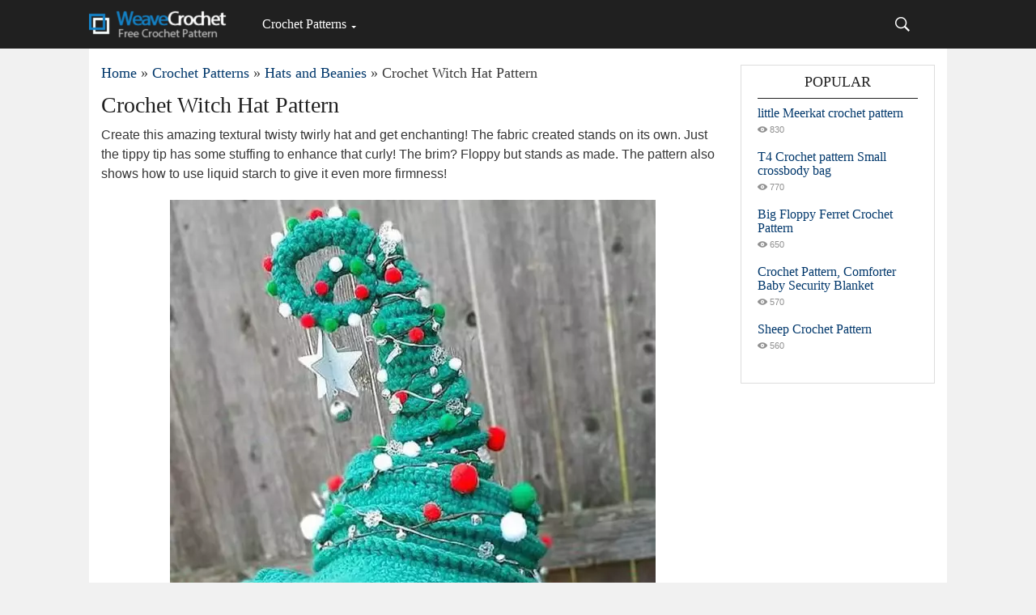

--- FILE ---
content_type: text/html; charset=utf-8
request_url: https://weavecrochet.com/11536-crochet-witch-hat-pattern.html
body_size: 3852
content:
<!doctype html>
<html lang="en-US">
<head>
<title>Crochet Witch Hat Pattern » Weave Crochet</title>
<meta charset="utf-8">
<meta name="description" content="Create this amazing textural twisty twirly hat and get enchanting! The fabric created stands on its own. Just the tippy tip has some stuffing to enhance that curly! The brim? Floppy but stands as made. The pattern also shows how to use liquid starch to give it even more firmness! Get the Pattern by">
<meta name="keywords" content="stands, Create, amazing, textural, twisty, twirly, enchanting, fabric, created, tippy, stuffing, enhance, curly, Floppy, pattern, shows, liquid, starch, firmness, Pattern">
<meta name="news_keywords" content="Witch, Hat">
<link rel="canonical" href="https://weavecrochet.com/11536-crochet-witch-hat-pattern.html">
<link rel="alternate" type="application/rss+xml" title="Weave Crochet RSS" href="https://weavecrochet.com/rss.xml">
<link rel="preconnect" href="https://weavecrochet.com/" fetchpriority="high">
<meta property="twitter:title" content="Crochet Witch Hat Pattern » Weave Crochet">
<meta property="twitter:url" content="https://weavecrochet.com/11536-crochet-witch-hat-pattern.html">
<meta property="twitter:card" content="summary_large_image">
<meta property="twitter:image" content="https://weavecrochet.com/uploads/posts/2023-03/crochet-witch-hat-pattern.webp">
<meta property="twitter:description" content="Create this amazing textural twisty twirly hat and get enchanting! The fabric created stands on its own. Just the tippy tip has some stuffing to enhance that curly! The brim? Floppy but stands as made. The pattern also shows how to use liquid starch to give it even more firmness! Get the Pattern by">
<meta property="og:type" content="article">
<meta property="og:site_name" content="Weave Crochet">
<meta property="og:title" content="Crochet Witch Hat Pattern » Weave Crochet">
<meta property="og:url" content="https://weavecrochet.com/11536-crochet-witch-hat-pattern.html">
<meta property="og:image" content="https://weavecrochet.com/uploads/posts/2023-03/crochet-witch-hat-pattern.webp">
<meta property="og:description" content="Create this amazing textural twisty twirly hat and get enchanting! The fabric created stands on its own. Just the tippy tip has some stuffing to enhance that curly! The brim? Floppy but stands as made. The pattern also shows how to use liquid starch to give it even more firmness! Get the Pattern by">
<meta name="viewport" content="width=device-width, initial-scale=1.0">
<link rel="preload" href="/templates/crochet/css/style.css" as="style">
<link rel="preload" href="/templates/crochet/css/adaptive.css" as="style">
<script data-ad-client="ca-pub-4781161864000351" async src="https://pagead2.googlesyndication.com/pagead/js/adsbygoogle.js"></script>
<link href="/templates/crochet/css/style.css" rel="stylesheet" type="text/css">
<link href="/templates/crochet/css/adaptive.css" rel="stylesheet" type="text/css">
<meta name="mobile-web-app-capable" content="yes">
<meta name="mobile-web-app-status-bar-style" content="default">
<link rel="shortcut icon" href="/favicon.ico" type="image/x-icon">
<link rel="apple-touch-icon" href="/templates/crochet/images/apple-touch-icon.png">
<link rel="apple-touch-icon" sizes="72x72" href="/templates/crochet/images/apple-touch-icon-72x72.png">
<link rel="apple-touch-icon" sizes="114x114" href="/templates/crochet/images/apple-touch-icon-114x114.png">
<style>img {display:block;margin-left:auto;margin-right:auto;}</style>

</head>
<body>
<header class="header">
    <div class="wrap">
        <h1 class="logo">
            <a href="/"><img src="/templates/crochet/images/logo.png" height="40" width="180" alt="Free Crochet Patterns"></a>
        </h1>
        <nav class="nav">
            <button class="nav_btn" aria-label="Main menu for Weave Crochet"></button>
        <ul class="main_nav">
            <li class="drop"><a href="/crochet/" class="dropi">Crochet Patterns</a>
                <ul>
                    <li><a href="/crochet/amigurumi/">Amigurumi and Toys</a></li>
                    <li><a href="/crochet/afghans-and-blankets/">Afghans and Blankets</a></li>
                    <li><a href="/crochet/appliques-and-decors/">Appliques and Decors</a></li>
                    <li><a href="/crochet/for-home/">For Home</a></li>
                    <li><a href="/crochet/hats/">Hats and Beanies</a></li>
                    <li><a href="/crochet/squares-and-blocks/">Squares and Blocks</a></li>
                    <li><a href="/crochet/sweaters-and-cardigans/">Sweaters and Cardigans</a></li>
                    <li><a href="/crochet/shawls-and-wraps/">Shawls and Wraps</a></li>
                    <li><a href="/crochet/kids/">Kids and Babies</a></li>
                    <li><a href="/crochet/crochet-bags/">Crochet Bags</a></li>
                    <li><a href="/crochet/tops-and-dresses/">Tops and Dresses</a></li>
                    <li><a href="/crochet/patterns-for-pets/">Patterns for Pets</a></li>
                    <li><a href="/crochet/gloves-and-mittens/">Gloves and Mittens</a></li>
                    <li><a href="/crochet/knitting/">Knitting Patterns</a></li>
                    <li><a href="/stitching-patterns/">Stitching Patterns</a></li>
                </ul>
            </li>
        </ul>
        </nav>
        <div class="header-controls">
            <div class="searchblock">
                <form method="post">
                    <input type="hidden" name="do" value="search">
                    <input type="hidden" name="subaction" value="search">
                    <input id="story" name="story" type="text" aria-label="Search" onfocus='if (this.value == "Search") { this.value=""; }' onblur='if (this.value == "") { this.value="Search"; }' class="searchform">
                    <input class="searchbt" title="To find" type="button" value=" ">
                </form>
            </div>
        </div>
    </div>
</header>
    <main class="wrap content cf">
        <div class="left">
            <div class="sort"><a href="https://weavecrochet.com/">Home</a> » <a href="https://weavecrochet.com/crochet/">Crochet Patterns</a> » <a href="https://weavecrochet.com/crochet/hats/">Hats and Beanies</a> » Crochet Witch Hat Pattern</div> 

            
            <div class="full-story">
    <h1 class="post_title">
        <span id="news-title">Crochet Witch Hat Pattern</span>
    </h1>
    <div class="post_content cf" fetchpriority="high">
        <p>Create this amazing textural twisty twirly hat and get enchanting! The fabric created stands on its own. Just the tippy tip has some stuffing to enhance that curly! The brim? Floppy but stands as made. The pattern also shows how to use liquid starch to give it even more firmness!</p>
<p><img src="/uploads/posts/2023-03/crochet-witch-hat-pattern.webp" alt="Crochet Witch Hat Pattern" width="600" height="752"></p>
<p><a href="https://www.etsy.com/listing/633995594/crochet-witch-hat-pattern-twisted-fairy" target="_blank" rel="noopener external noreferrer">Get the Pattern by Crochet Verse here</a></p>
    
    <aside class="full_post_meta">
        <span class="sort">Tags: <a href="https://weavecrochet.com/tags/witch/">Witch</a>, <a href="https://weavecrochet.com/tags/hat/">Hat</a></span>
    </aside>
    
        <div class="hblock cf related_news_block">
        <P>Pattern You May Like:</p>
    </div>
        <div class="shortstory3 cf">
    <h2 class="post_title"><a href="https://weavecrochet.com/11533-crochet-bramble-witch-hat-pattern.html" title="Crochet Bramble Witch Hat Pattern">Crochet Bramble Witch Hat Pattern</a></h2>
    <p>Get in touch with your inner witch and whip up a magical Bramble Witch Hat. This pattern includes the Bramble Witch hat and optional accessories, as well as the Christmas variant. This is such a versatile hat base that you could adapt it to fit just about any occasion. What kind of witch will you be?</p>
<p><img src="/uploads/posts/2023-03/crochet-bramble-witch-hat-pattern.webp" alt="Crochet Bramble Witch Hat Pattern" width="600" height="824"></p>
        <div class="read_bt"><a href="https://weavecrochet.com/11533-crochet-bramble-witch-hat-pattern.html" title="Crochet Bramble Witch Hat Pattern">Quick View</a></div>
</div><div class="shortstory3 cf">
    <h2 class="post_title"><a href="https://weavecrochet.com/11530-free-crochet-witch-hat-pattern.html" title="Free Crochet Witch Hat Pattern">Free Crochet Witch Hat Pattern</a></h2>
    <p>Dressing up Amigurumi, Dolls, and Stuffed Animals can be fun. As Halloween is just around the corner, simply add a Witch Hat on your favorite stuffed animal to turn on their spooky look.</p>
<p>This Crochet Witch Hat pattern is a pretty quick crochet project to whip up. Not only quick, but it also uses just a small amount of your leftover yarn.</p>
<p><img src="/uploads/posts/2023-03/free-crochet-witch-hat-pattern.webp" alt="Free Crochet Witch Hat Pattern" width="600" height="600"></p>
        <div class="read_bt"><a href="https://weavecrochet.com/11530-free-crochet-witch-hat-pattern.html" title="Free Crochet Witch Hat Pattern">Quick View</a></div>
</div><div class="shortstory3 cf">
    <h2 class="post_title"><a href="https://weavecrochet.com/11538-that-witch-hat-crochet-pattern.html" title="That Witch Hat Crochet Pattern">That Witch Hat Crochet Pattern</a></h2>
    <p>That Witch is a crochet witch hat pattern written in four sizes so the whole family can join in the fun! Want a wizard hat? Just finish your hat off after the band. Changes colors or don't as you wish.</p>
<p><img src="/uploads/posts/2023-03/that-witch-hat-crochet-pattern.webp" alt="That Witch Hat Crochet Pattern" width="600" height="666"></p>
        <div class="read_bt"><a href="https://weavecrochet.com/11538-that-witch-hat-crochet-pattern.html" title="That Witch Hat Crochet Pattern">Quick View</a></div>
</div><div class="shortstory3 cf">
    <h2 class="post_title"><a href="https://weavecrochet.com/11532-summer-straw-witch-hat-crochet-pattern.html" title="Summer Straw Witch Hat Crochet Pattern">Summer Straw Witch Hat Crochet Pattern</a></h2>
    <p>Who says witch hats are only for Halloween? Make your own summery witch straw hat with this crochet pattern!</p>
<p><img src="/uploads/posts/2023-03/summer-straw-witch-hat-crochet-pattern.webp" alt="Summer Straw Witch Hat Crochet Pattern" width="600" height="632"></p>
        <div class="read_bt"><a href="https://weavecrochet.com/11532-summer-straw-witch-hat-crochet-pattern.html" title="Summer Straw Witch Hat Crochet Pattern">Quick View</a></div>
</div><div class="shortstory3 cf">
    <h2 class="post_title"><a href="https://weavecrochet.com/11539-sunflower-witch-hat-crochet-pattern.html" title="Sunflower Witch Hat Crochet Pattern">Sunflower Witch Hat Crochet Pattern</a></h2>
    <p>The fall season has some pretty recognizable motifs - and two of them are sunflowers and witches! Sunflowers are classic happy flowers that are all in bloom around late summer and fall, and witches are an unmistakable trademark of the Halloween season! So why not combine the two?</p>
<p>Crochet your very own lovely witch hat adorned with a field of sunflowers - not to mention lots of other fun embellishments like netting and flowers, if you please!</p>
<p>This easy pattern will have you creating a DIY Halloween costume for the ages in no time! And it includes Kids and Toddlers sizes, too!</p>
<p><img src="/uploads/posts/2023-03/sunflower-witch-hat-crochet-pattern.webp" alt="Sunflower Witch Hat Crochet Pattern" width="600" height="814"></p>
        <div class="read_bt"><a href="https://weavecrochet.com/11539-sunflower-witch-hat-crochet-pattern.html" title="Sunflower Witch Hat Crochet Pattern">Quick View</a></div>
</div>
</div></div>
        </div>
        <aside class="right">
            <div class="side_block">
	<div class="side_header">Popular</div>
	<div class="top_comments">
	<div class="top_comments_header">
		<a href="https://weavecrochet.com/17378-little-meerkat-crochet-pattern.html">little Meerkat crochet pattern
		</a></div>
		<div class="short_post_meta">
        <span class="short_views">830</span>
    </div>
</div><div class="top_comments">
	<div class="top_comments_header">
		<a href="https://weavecrochet.com/17475-t4-crochet-pattern-small-crossbody-bag.html">T4 Crochet pattern Small crossbody bag
		</a></div>
		<div class="short_post_meta">
        <span class="short_views">770</span>
    </div>
</div><div class="top_comments">
	<div class="top_comments_header">
		<a href="https://weavecrochet.com/17350-big-floppy-ferret-crochet-pattern.html">Big Floppy Ferret Crochet Pattern
		</a></div>
		<div class="short_post_meta">
        <span class="short_views">650</span>
    </div>
</div><div class="top_comments">
	<div class="top_comments_header">
		<a href="https://weavecrochet.com/17596-crochet-pattern-comforter-baby-security-blanket.html">Crochet Pattern, Comforter Baby Security Blanket
		</a></div>
		<div class="short_post_meta">
        <span class="short_views">570</span>
    </div>
</div><div class="top_comments">
	<div class="top_comments_header">
		<a href="https://weavecrochet.com/17417-sheep-crochet-pattern.html">Sheep Crochet Pattern
		</a></div>
		<div class="short_post_meta">
        <span class="short_views">560</span>
    </div>
</div> 
</div>
        </aside>
        </main>
    <footer class="footer wrap cf">
        <div class="right">
            <ul class="social_menu">
	<li><a data-pin-do="buttonFollow" href="https://www.pinterest.com/weavecrochet/">Pinterest</a></li>
</ul>

        </div>
    </footer>

<script src="/engine/classes/js/jquery3.js?v=4bnpm"></script>
<script src="/engine/classes/js/jqueryui3.js?v=4bnpm" defer></script>
<script src="/engine/classes/js/libs.js?v=4bnpm" defer></script>
<script src="/engine/classes/js/dle_js.js?v=4bnpm" defer></script>
<script type="application/ld+json">{"@context":"https://schema.org","@graph":[{"@type":"BreadcrumbList","@context":"https://schema.org/","itemListElement":[{"@type":"ListItem","position":1,"item":{"@id":"https://weavecrochet.com/","name":"Home"}},{"@type":"ListItem","position":2,"item":{"@id":"https://weavecrochet.com/crochet/","name":"Crochet Patterns"}},{"@type":"ListItem","position":3,"item":{"@id":"https://weavecrochet.com/crochet/hats/","name":"Hats and Beanies"}},{"@type":"ListItem","position":4,"item":{"@id":"https://weavecrochet.com/11536-crochet-witch-hat-pattern.html","name":"Crochet Witch Hat Pattern"}}]}]}</script>
<!-- Google tag (gtag.js) -->
<script async src="https://www.googletagmanager.com/gtag/js?id=G-6SLHCEKQWH"></script>
<script>
  window.dataLayer = window.dataLayer || [];
  function gtag(){dataLayer.push(arguments);}
  gtag('js', new Date());

  gtag('config', 'G-6SLHCEKQWH');
</script>
<script>
<!--
var dle_root       = '/';
var dle_admin      = '';
var dle_login_hash = 'd43d6ae6c17af1f6aa165bd949e30ec1db1707e9';
var allow_dle_delete_news   = false;

jQuery(function($){
					setTimeout(function() {
						$.get(dle_root + "engine/ajax/controller.php?mod=adminfunction", { 'id': '11536', action: 'newsread', user_hash: dle_login_hash });
					}, 3000);
});
//-->
</script>
</body>
</html>

--- FILE ---
content_type: text/html; charset=utf-8
request_url: https://www.google.com/recaptcha/api2/aframe
body_size: 270
content:
<!DOCTYPE HTML><html><head><meta http-equiv="content-type" content="text/html; charset=UTF-8"></head><body><script nonce="ED1zM2ZGDgP8z_yvOc42iQ">/** Anti-fraud and anti-abuse applications only. See google.com/recaptcha */ try{var clients={'sodar':'https://pagead2.googlesyndication.com/pagead/sodar?'};window.addEventListener("message",function(a){try{if(a.source===window.parent){var b=JSON.parse(a.data);var c=clients[b['id']];if(c){var d=document.createElement('img');d.src=c+b['params']+'&rc='+(localStorage.getItem("rc::a")?sessionStorage.getItem("rc::b"):"");window.document.body.appendChild(d);sessionStorage.setItem("rc::e",parseInt(sessionStorage.getItem("rc::e")||0)+1);localStorage.setItem("rc::h",'1769320716743');}}}catch(b){}});window.parent.postMessage("_grecaptcha_ready", "*");}catch(b){}</script></body></html>

--- FILE ---
content_type: text/css
request_url: https://weavecrochet.com/templates/crochet/css/style.css
body_size: 5830
content:
.searchform, .pop_views, .pop_comments, .short_author:before, a.userbutton, .top_comments_count a, .social_menu li a:before, .developer, .short_views, 
.service_buttons i, .login-btn, .not_save_label span, .profile_cell.location:before, .profile_cell.icq:before, .attachment:before, #totop, .nav_btn{
    background:url(../images/sprite.png) 0 0 no-repeat;
}

* {
    margin-top:0;
    margin-bottom:0;
    margin-right:0;
    margin-left:0;
    padding:0;
}
*, *:before, *:after {
  -moz-box-sizing: border-box;
  -webkit-box-sizing: border-box;
  box-sizing: border-box;
}
image{
    border:0;
}
a img,:link img,:visited img,:hover img {
    border:0;
}
a{
    color:#303030;
    font-size:16px;
    text-decoration:underline;
}
a:hover {
    color:#00376b;
    text-decoration:none;
}
h1,h2,h3,h4,h5,h6,pre,form,p,blockquote,fieldset,input {
    margin:0;
    padding:0;
}
textarea{
    border:1px solid #ccc;
    padding:5px;
}
input:focus, textarea:focus {
    outline:none;
}
button:focus{
    outline:none;	
}

h1, h2, h3, h4, h5 {font-weight:400; font-size:18px;}
ul, ol{
    padding: 0;
    margin: 0;
}
input[type="checkbox"], input[type="radio"] {
    width: auto; 
    height: auto; 
    padding: 0; 
    margin: 3px 5px 5px 0;
}
.cf:before,
.cf:after {
  content: " ";
  display: table;
} 
.cf:after {
  clear: both;
}
 .cf {
  *zoom: 1;
}
.main_nav li, .cat-menu-btn, .pop_title, .sort, .short_cat, .read_bt, .top_comments_header, .short_title2, .comment_author, .comment_controls{
    font-family: 'FontAwesome';
}
.cat-menu-btn, .hblock h4, .short_title, .side_header{
    font-family: 'FontAwesome';
}
.sidebar-adv:before, .navigation, .social_menu, .footer_menu, .short_title3, .post_title{
    font-family: 'FontAwesome';
}
.nav li a, .cat-menu-btn, .sort a, .speedbar a{     
    -webkit-transition:all 0.2s ease;
    -moz-transition:all 0.2s ease;
    transition: ease 0.2s all;
}
html{
    padding:0px;
}

body{
    background:#f1f1f1;
    font-family:sans-serif;
    font-size:16px;
    height:100%;
    margin:0;
    padding:60px 0 0 0;
    color:#202020;
    -webkit-font-smoothing: antialiased !important;
}
.header{
    background-color: #202020;
    position: fixed;
    top: 0;
    left: 0;
    right: auto;
    bottom: auto;
    height: 60px;
    padding: 10px 0;
    width:100%;
    z-index: 999;
    white-space:nowrap;
}
.wrap{
    width: 1060px;
    margin: 0 auto;
    position: relative;
}
.logo{
    width:180px;
    height:40px;
    display: inline-block;
    margin: 0 20px 0 0;
}
.logo a{
    display: block;
}
.logo a:hover{
    opacity: 0.8;
}

.header-controls{
    position: absolute;
    height: 30px;
    width: 70px;
    right: 0;
    top: 5px;
}
.nav-btn{
    display: none;
    background-position: -70px -50px;
    width: 30px;
    height: 30px;
    border: 0;
    position: absolute;
    top: 6px;
}
.nav{
    display: inline-block;
    position: relative;
    width:auto;
    height:40px;
    z-index: 1000;
    vertical-align: top;
}
.nav_btn{
    border:0;
    height: 30px;
    width: 30px;
    color: #fff;
    display: none;  
    -webkit-transition:all 0.2s ease;
    -moz-transition:all 0.2s ease;
    transition: ease 0.2s all;
    background-position: -70px -50px;
    background-color: transparent;
    opacity: 0.8;
    margin: 5px 0 0 0;
}
.nav_btn:hover{
    opacity: 1;
}
.nav ul{
    list-style: none;
    height: 40px;
    margin: 0;
    padding: 5px 0;
}
.nav li{
    float: left;
    position: relative;
    display: block;
    height: 30px;   
    z-index: 100;
}
.nav li a{
    display: block;
    padding: 0 10px 0 10px;
    line-height: 30px;
    font-size: 16px;
    text-decoration: none;
    color:#fff;
    -webkit-transition:0.2s all;
    -moz-transition:0.2s all;
    transition:0.2s all;
}
.nav li a.dropi{
    padding: 0 20px 0 10px;
}
.nav li.drop:hover .dropi{  
    background-color: #1482c7;
}
.nav li a.dropi:after{
    content: "";
    display: block;
    width: 0;
    height: 0;
    border: 3px solid transparent;
    border-top-color: #fff;
    position: absolute;
    top:17px;
    right: 8px;
}
.nav li li a:first-child{
    border-left: 0;
}
.nav li a:hover{
    background-color: #00376b;
}
.nav li ul{
    display: none;
    position: absolute;
    height: auto;
    background-color: #303030;
    z-index: 500;
    overflow: hidden;
    left: 0;
    margin: 0;
    padding: 0;
    min-width: 200px;
}
.nav li li{
    display: block;
    float: none;
    clear: both;
    z-index: 500;
    height: 30px;
}
.nav li li a {
    text-align:left;
    display:block;
    float:none;
    line-height: 28px;
    font-size: 16px;
}
.nav li:hover ul{
    display: block;
    clear: both;
}
.searchblock{
    height:30px;
    margin: 0;
    position:absolute;
    right: 40px;
    top: 0;
    z-index: 600;
}
.searchform{
    color:#fff;
    width:1px;
    height:30px;
    line-height:20px;
    padding:5px 0 5px 30px;
    border:0;
    margin: 0;
    font-size:13px;    
    background-color:transparent;
    background-position: 0 0;
    overflow:hidden;
    -webkit-transition:all 0.2s ease;
    -moz-transition:all 0.2s ease;
    transition: ease 0.2s all;
}
.searchform:hover{
    cursor: pointer;
    background-color: rgba(255,255,255,0.3);
}
.searchform:focus{
    width:260px;
    padding: 5px 10px 5px 30px;
    cursor:text;
    background-color: rgba(255,255,255,0.2);
}
input.searchbt {
    width:0;
    height:0;
    border:0;
    display: none;
    position: absolute;
}

.container{
    width: 100%;
}
.content{
    background-color: #fff;
    padding: 20px 0 0 0;
}
.left{
    float: left;
    padding:0 15px;
    width: 800px;
}
.right{
    float: right;
    width: 240px;
    margin: 0 15px 0 0;
}
.hblock{
    margin: 0 0 20px 0;  
}
.hblock h4{
    font-size: 22px;
    color: #909090;
    text-transform: uppercase;
    margin: 0 0 20px 0;
}
.pop_post{
    width:160px;
    height: 160px;
    overflow: hidden;
    float:left;
    margin: 0 20px 20px 0;
}
.pop_post:last-of-type{
    margin-right: 0;
}
.pop_post a{
    display: block;
    width:100%;
    height: 100%;
    background-size:cover;
    background-position: center center;
    overflow: hidden;
    color: #fff;
    position: relative;
    text-decoration: none;
}
.pop_post a:before, .post_img:before{
    content: "";
    display: block;
    height: 100%;
    width: 100%;
    position: absolute;
    top: 0;
    left: 0;
    background-color: rgba(0,0,0,0);    
    -webkit-transition:all 0.1s ease;
    -moz-transition:all 0.1s ease;
    transition: ease 0.2s all;
    z-index: 2;
}
.pop_post a:hover:before, .post_img:hover:before{
    background-color: rgba(0,0,0,0.3);
}
.gradient_info{
    text-shadow:0 0 1px rgba(0,0,0,0.3);
    position: absolute;
    bottom: -32px;
    -webkit-transition:all 0.1s ease;
    -moz-transition:all 0.1s ease;
    transition: ease 0.1s all;
    left: 0;
    width: 100%;
    z-index: 2;
    min-height: 30px;
    padding: 0 20px 20px 20px;
    background: -moz-linear-gradient(top,  rgba(0,0,0,0) 0%, rgba(0,0,0,0.8) 100%); /* FF3.6+ */
    background: -webkit-gradient(linear, left top, left bottom, color-stop(0%,rgba(0,0,0,0)), color-stop(100%,rgba(0,0,0,0.8))); /* Chrome,Safari4+ */
    background: -webkit-linear-gradient(top,  rgba(0,0,0,0) 0%,rgba(0,0,0,0.8) 100%); /* Chrome10+,Safari5.1+ */
    background: -o-linear-gradient(top,  rgba(0,0,0,0) 0%,rgba(0,0,0,0.8) 100%); /* Opera 11.10+ */
    background: -ms-linear-gradient(top,  rgba(0,0,0,0) 0%,rgba(0,0,0,0.8) 100%); /* IE10+ */
    background: linear-gradient(to bottom,  rgba(0,0,0,0) 0%,rgba(0,0,0,0.8) 100%); /* W3C */
    filter: progid:DXImageTransform.Microsoft.gradient( startColorstr='#00000000', endColorstr='#99000000',GradientType=0 ); /* IE6-9 */
}
.pop_title{
    font-size: 18px;
    line-height: 24px;
    margin: 0 0 10px 0;
}
.pop_post a:hover .gradient_info{
    bottom: 0;
}
.pop_date{
    line-height: 15px;
    font-size: 11px;
    margin: 0 0 5px 0;
}
.pop_counts{
    font-size: 11px;
    height: 12px;
}
.pop_views{
    background-position: 0 -30px;
    padding: 0 0 0 15px;
    margin: 0 10px 0 0;
}
.pop_comments{
    background-position: -52px -30px;
    padding: 0 0 0 15px;
}
.sort{
    line-height:20px;
    font-size: 18px;
    color: #3b3b3b;
    margin: 0 0 15px 0;
}
.sort a{
    display:inline-block;
    font-size: 18px;
    text-decoration: none;
    color: #00376b;
}
.sort a:hover{
    color: #505050;
}
.shortstory{
    width:100%;
    position: relative;
    overflow: hidden;
    margin: 0 0 40px 0 ;
}
.post_img{
    display: block;
    position: relative;
    overflow: hidden;
}
.short_post{    
    width: 240px;
    height: 180px;
    float: left;
    margin: 0 20px 0 0;
    background-size: cover;
    background-position:center center;
}
.short_post_counts{
    position: absolute;
    bottom: -30px;
    height:30px;
    padding: 9px 10px;
    -webkit-transition:all 0.1s ease;
    -moz-transition:all 0.1s ease;
    transition: ease 0.1s all;
    color: #fff;
    z-index: 2;
    font-size: 11px;
    text-shadow:0 0 1px rgba(0,0,0,0.3);
}
.post_img:hover .short_post_counts{
    bottom: 0;
}
.short_post_content{
    float: left;
    width: 500px;
}
.short_title{
    font-size: 22px;
    line-height: 24px;
    color: #202020;
    font-weight: normal;
    margin: 0 0 15px 0;
}
.short_title a{
    text-decoration: none;
    -webkit-transition:all 0.1s ease;
    -moz-transition:all 0.1s ease;
    transition: ease 0.1s all;
    color: #202020;
    font-size: 22px;
}
.short_title a:hover{
    color: #00376b;
}
.short_post_meta{
    margin: 0 0 15px 0;
    line-height: 12px;
    font-size: 11px;
    color: #909090;
}
.short_post_meta a{
    font-size: 11px;
}
.short_cat{
    text-transform: uppercase;
    color: #00376b;
    margin: 0 10px 0 0;
    font-size: 12px;
    line-height: 12px;
}
.short_cat a{
    color: #00376b;
    text-decoration: none;
    font-size: 12px;
    line-height: 12px;
    -webkit-transition:all 0.1s ease;
    -moz-transition:all 0.1s ease;
    transition: ease 0.1s all;
}
.short_cat a:hover{
    color: #202020;
}
.short_date{
    line-height: 12px;
    margin: 0 10px 0 0;
    text-transform: uppercase;
}
.short_author{
    line-height: 12px;
    margin-right: 10px;
}
.short_author:before{
    content: "";
    display: inline-block;
    position: relative;
    top: 2px;
    width: 12px;
    height: 12px;
    background-position: -30px -50px;
}
.short_author a{
    text-decoration: none;
    text-transform: uppercase;
    color: #505050;
}
.short_author a:hover{
    color: #000;
}
.short-story_post{
    font-size: 16px;
    line-height: 24px;
    color: #505050;
}
.srating{
    width:60px;
    height: 12px;
    overflow: hidden;
    height: 12px;
    width: 60px;
    display: inline-block;
}
.read_bt{
    float: right;
    margin: 10px 0 0 0;
}
.read_bt:before{
    content: " ";
    display: table;
    clear: both;
}
.read_bt a{
    border:1px solid #ddd;
    line-height: 30px;
    display: inline-block;
    padding: 0 10px;
    color: #505050;
    font-size: 14px;
    text-transform: uppercase;
    text-decoration: none;
    -webkit-transition:all 0.1s ease;
    -moz-transition:all 0.1s ease;
    transition: ease 0.1s all;
}
.read_bt a:hover{
    border-color: #909090;
    color: #000;
    -webkit-border-radius: 16px;
    -moz-border-radius: 16px;
    border-radius: 16px;
    background-color: #fafafa;
}
.shortstory2{
    width:370px;
    height: 337px;
    overflow: hidden;
    margin: 0 20px 40px 0;
    float: left;
}
.shortstory2:nth-of-type(2n){
    margin-right: 0;
}
.short_post2{    
    width: 100%;
    height: 246px;
    margin: 0;
}
.short_post2 img{
    width: 100%;
    min-height: 100%;
}
.short_post2_meta{
    margin: 10px 0 5px 0;
    line-height: 12px;
    font-size: 11px;    
}
.short_post2_meta a{
    font-size: 11px;
}
.short_post2_meta .short_author{
    float: right;
    margin-right: 0;
}
.short_title2{
    font-size: 20px;
    line-height: 21px;
    color: #202020;
    font-weight: normal;
    max-height: 63px;
    overflow: hidden;
}
.short_title2 a{
    text-decoration: none;
    -webkit-transition:all 0.1s ease;
    -moz-transition:all 0.1s ease;
    transition: ease 0.1s all;
    color: #202020;
    font-size: 20px;
}
.short_title2 a:hover{
    color: #00376b;
}
.shortstory3{
    margin: 0 0 40px 0;
    border-bottom: 1px solid #ddd;
    padding: 0 0 20px 0;
}
.short_title3{
    font-size: 24px;
    line-height: 28px;
    color: #202020;
    font-weight: normal;
    margin: 0 0 5px 0;
}
.short_title3 a{
    text-decoration: none;
    -webkit-transition:all 0.1s ease;
    -moz-transition:all 0.1s ease;
    transition: ease 0.1s all;
    color: #202020;
    font-size: 24px;
}
.short_title3 a:hover{
    color: #00376b;
}
.short_views{
    background-position: -104px -30px;
    padding: 0 0 0 15px;
    margin: 0 10px 0 0;
}
.sidebar-adv{
    max-width: 240px;
    margin:0 0 20px 0;
    background-color: #ddd;
    min-height: 400px;
    position: relative;
    color: #909090;
    font-size: 12px;
}
.sidebar-adv:before{
    position: absolute;
    font-size: 24px;
    color: #aaa;
    line-height: 400px;
    text-align: center;
    width: 100%;
}
.side_block{
    width:240px;
    margin:0 0 20px 0;
    border:1px solid #ddd;
    padding: 0 20px 20px 20px;
}
.side_block a{
    color:#1482c7 ;
    text-decoration: none;
}
.side_block a:hover{
    color: #202020;
}
.side_header{
    line-height: 20px;
    font-size: 18px;
    color: #202020;
    margin: 0 0 10px 0;
    padding: 10px 0;
    line-height: 20px;
    text-align: center;
    text-transform: uppercase;
    border-bottom: 1px solid #202020;
}
.top_comments{
    margin: 0 0 20px 0;
    color: #505050;
}
.top_comments > .short_date{
    font-size: 11px;
    color: #909090;
}
.top_comments a{
    color: #00376b;
}
.top_comments_header{
    line-height: 16px;
    font-size: 14px;
    margin: 0 0 5px 0;
}
.top_comments_header a{
    font-size: 16px;
}
.top_comments_count{
    height: 12px;
    line-height: 12px;    
    margin-right: 10px;
}
.top_comments_count a{
    color: #202020;
    background-position: -52px -50px;
    padding: 0 0 0 15px;
    font-size: 11px;
    text-decoration: none;
}
.top_comments_count a:hover{
    opacity: 0.5;
}
.top_image{
    width: 40px;
    height: 40px;
    overflow: hidden;
    float: left;
    margin: 5px 10px 5px 0;
}
.top_image img{
    width: 40px;
    min-height: 40px;
}

.tags_widget{
    color: transparent;
}
.tags_widget a{
    color: #707070;
    font-size: 12px;
    border:1px solid #eee;
    line-height: 20px;
    height: 20px;
    padding: 0 5px;
    margin: 0 0 5px 0;
    display: block;
    display: inline-block;
    vertical-align: middle;
    -webkit-transition:all 0.2s ease;
    -moz-transition:all 0.2s ease;
    transition: ease 0.2s all;
}
.tags_widget a:hover{
    border-color: #aaa;
    color: #202020;
}
.side_widget{
    margin: 0 0 20px 0;
}
.navigation-holder{
    text-align: center;
    clear: both;
    height: 30px;
    margin: 0 0 40px 0;
}
.navigation{
    color:#000;
    font-size:16px;
    clear:both;
    display: inline-block;
    text-align: center;
}
.navigation b{
    padding-top: 0 !important;

}
.navigation span, .navigation a, .navigation b{ 
    height: 30px;
    padding-top: 2px;
    vertical-align: middle;
    width:30px;
    font-size:14px;;
    margin: 0 0 0 2px;
    float:left;
}
.navigation a{
    line-height:30px;
    color:#505050;
    text-decoration: none;
}
.navigation a:hover{
    text-decoration:none;
    color:#fff;
    background:#00376b;
}
.navigation span {    
    line-height:26px;
    text-decoration:none;
    color:#202020;
    border:2px solid #00376b;
}
.nav_ext{
    border:0 !important ;
}
.next,.prev{
    line-height: 30px !important;
}
.next span,.prev span{
    background:none !important;
    color:#909090;
    border:0 !important;
    line-height: 30px !important;
}
.next a, .prev a{
    text-decoration:none !important;
    font-weight: bold;
    color: #00376b;
}
.next a:hover, .prev a:hover{
}
.social_menu{
    list-style: none;
    width: 100%;
}
.social_menu li{
    display: block;
    color: #fff;
    width: 100%;
    height: 24px;
    margin: 0 0 10px 0;
}
.social_menu li a{
    display: inline-block;
    float: left;
    height: 24px;
    color: #fff;
    font-size: 14px;
    text-decoration: none;
    position: relative;
    padding: 2px 0 0 34px;
    line-height: 24px;
}
.social_menu li a:before{
    content: "";
    display: block;
    position: absolute;
    left: 0;
    top:0;
    width: 24px;
    height: 24px;
}
.social_menu li a.fb_icon:before{
    background-position: 0 -80px;
}
.social_menu li a.tw_icon:before{
    background-position: 0 -104px;
}
.social_menu li a.vk_icon:before{
    background-position: 0 -128px;
}
.social_menu li a.gp_icon:before{
    background-position: 0 -152px;
}
.social_menu li a.rss_icon:before{
    background-position: 0 -176px;
}
.social_menu li a:hover{
    opacity: 0.8;
    color: #fff;
}
.footer {
    background-color: #000;
    padding:20px 0;
    font-size: 14px;
    color: #909090;
}
.footer a{
    text-decoration:underline;
    color: #fff;
}
.footer a:hover{
    text-decoration:none;
    color: #00376b;
}
.footer .logo{
    margin: 0 20px 0 0;
}
.footer_menu{
    margin: 10px 0;
    width: auto;
    clear: right;
    display: inline-block;
    height: 20px;
}
.footer_menu ul{
    list-style: none;
}
.footer_menu li{
    display:block;
    float: left;
    font-size: 14px;
}
.footer_menu li a{
    font-size: 14px;
   line-height: 20px;
   height: 20px;
   display: block;  
   margin: 0 0 5px 0;
   padding: 0 10px;
   position: relative;
   text-decoration: none;
}
.footer_menu li a:hover{
    text-decoration: none;
    color: #909090;
}
.footer_menu li a:before{
    content: "";
    display: block;
    position: absolute;
    top: 7px;
    left: -1px;
    background-color: #00376b;
    -webkit-border-radius: 3px;
    -moz-border-radius: 3px;
    border-radius: 3px;
    width: 3px;
    height: 3px;
}
.footer_menu li:first-child a:before{
    display: none;
}
.about{
    margin:20px 0;
    font-size: 12px;
}
.about a{    
    font-size:12px;
}
.copyrights{
    margin: 20px 0 0 0;
    display: inline-block;
    height: 20px;
    line-height: 20px;
}
.counters{
    height:41px;
    float: right;
}
.developer{
    display: inline-block;
    width: 110px;
    height: 20px;
    margin: 20px 20px 0 0;
    background-position: -24px -80px;
}
.post_content{
    font-size: 16px;
    color: #363636;
}
.post_content a{
    font-size: 16px;
    color: #00376b;
    text-decoration: underline;
}
.post_content a:hover{
    text-decoration: none;
}
.post_content img{
    max-width: 100%;
    padding:10px 0;
    height: auto !important;
}
.post_content object, .post_content iframe, .post_content embed{
    max-width: 100%;
    margin: 20px 0;
}
.post_content img[align="left"], .post_content img[style="float:left;"]{
    padding: 10px 20px 10px 0;
}
.post_content img[align="right"], .post_content img[style="float:right;"]{
    padding: 10px 0 10px 20px;
}
.post_content a:hover img{
    opacity:.8;
}
.post_content h1, .post_content h2, .post_content h3, .post_content h4, .post_content h5, .post_content h6{
    color:#000;
    font-family:'FontAwesome';
    margin:10px 0;
}
.post_content hr{
    background-color:#d9e1e3;
    border:none;
    height:1px;
    margin:0 0 20px;
}
.post_content table{
    border-collapse:collapse;
    border:none;
    font-size:14px;
    width:100%;
    table-layout:fixed;
    margin-bottom:25px;
    color: #505050;
}
.post_content table th,.post_content table td{
    padding:10px;
    border:1px solid #ddd;
    font-weight:normal;
    text-align:left;
    vertical-align:middle;
}
.post_content table tr:first-child{
    background-color: #fafafa;
    color: #202020;
}
.post_content ul{
    margin:0 20px 20px 20px;
}
.post_content ul li{
    display:block;
    position:relative;
    padding:5px 0 0 25px;
    margin-bottom:5px;
    line-height: 1.2;
}
.post_content ul li strong{
    font-family:'FontAwesome';
}
.post_content ul li a{
    color:#3c6695;
    text-decoration:underline;
}
.post_content ul li a:hover{
    text-decoration:none;
}
.post_content ul li:before{
    content: '';
    display: block;
    width: 6px !important;
    height: 6px !important;
    position: absolute;
    top: 10px;
    left: 4px;
    background-color: #505050;
    -webkit-border-radius: 8px;
    -moz-border-radius: 8px;
    border-radius: 8px;
}
.post_content ol{
    margin:0 20px 20px 20px;
    counter-reset:list;
}
.post_content ol li{
    display:block;
    position:relative;
    padding:5px 0 0 20px;
    font-family:'FontAwesome';
    margin-bottom:5px;
    counter-reset:list1;
    min-height:32px;
}
.post_content ol li strong{
    font-family:'FontAwesome';
}

.post_content ol li a{
    color:#3c6695;
    text-decoration:underline;
}

.post_content ol li a:hover{
    text-decoration:none;
}

.post_content ol li:before{
    content:counter(list)".";
    counter-increment:list;
    display:block;
    position:absolute;
    top:5px;left:-2px;
    color:#1482c7;
}
.post_content p{
    margin:0 0 10px 0;
}
.post_content b, .post_content strong{
    font-weight: normal;
    font-family: "FontAwesome";
}
.userinfo_left{
    width: 50%;
    float: left;
    height: 100%;
    padding: 0 50px 0 0;
    font-size: 13px;
}
.userinfo_left > div, .userinfo_right div{
    margin: 0 0 10px 0;
}
.userinfo_right .rating{
    float: right !important;
}
.userinfo_right{
    width: 50%;
    float: right;
    height: 100%;
    padding: 0 0 0 50px;
    text-align: right;
    font-size: 13px;
}
.profile_popup_counters{
    background-color: rgba(20,130,199,0.5);
    height: 50px;
    width: 100%;
    color: #fff;
    position: absolute;
    z-index: 4;
    left: 0;
    bottom: 0;
}
.profile_popup_counter{
    width: 40%;
    height: 50px;
    float: left;
    padding: 15px;
    font-size: 14px;
    text-align: center;
    line-height: 20px;
    display: block;
    position: relative;
}
.profile_popup_counter b{
    font-size: 24px;
    font-family: "FontAwesome";
}
.profile_popup_counter a{
    position: absolute;
    display: block;
    height: 100%;
    width: 100%;
    top: 0;
    left: 0;
    color: #1482c7;
    text-align: center;
    line-height: 50px;
    text-indent: -9999px;

}
.profile_popup_counter a:hover{
    background-color: rgba(255,255,255,0.2);
}
.profile_popup_rss{
    width: 20%;
    float: left;
    height: 50px;
    border-left: 1px solid rgba(255,255,255,0.2);
    border-right:1px solid rgba(255,255,255,0.2);
    color: #fff;
}
.profile_popup_rss a{
    font-size: 24px !important;
    font-family: "FontAwesome";
    line-height: 50px;
    color: #fff !important;
    text-decoration: none;
    display: block;
    text-align: center;
}
.profile_popup_rss a:focus{
    outline: none;
}
.profile_popup_rss a:hover{
    background-color: rgba(255,255,255,0.1);
}

.htitle{
    height: 30px;
}
.htitle span{
    color:#505050 ;
    font-size:14px;
    line-height:25px;
    text-align:center;
    display: block;
    float: left;
    font-weight: bold;
    text-decoration:none;
    padding:0 10px;
    text-transform: uppercase;
}
.htitle span:hover{
    cursor:pointer;
    color: #1482c7;
}
.active-ttab{
    color:#fff !important;
    background:#1482c7 !important;
    position: relative;
}
.active-ttab:after{
    content: "";
    position: absolute;
    display: block;
    width:0;
    height:0;
    bottom: -10px;
    left: 50%;
    margin: 0 0 0 -5px;
    border-top:5px solid #1482c7 !important;
    border:5px outset transparent;
}
.index-panel{
    margin: 10px 0 0 0;
    border-top: 2px solid #1482c7 ;
}
.tab-panel{
    display:none;  
}
.feedbackta{
    width:250px;
    padding: 5px;
    height: 150px;
}
.poll{
    background:#f1f1f1;
    padding:20px;
    margin:10px 0;
}
.poll b{
    font-size:16px;
    line-height:20px;
    color:#1482c7;
    font-family: "FontAwesome";
    font-weight: normal;
}
.poll i{
    line-height:30px;
}
.buttonholder{
    margin: 20px 0 0 0;
}
.site_button{
    cursor: pointer;
    -webkit-transition:all 0.2s ease;
    -moz-transition:all 0.2s ease;
    transition: ease 0.2s all;
    font-size: 16px;
}
.site_button:active{
    background-color: rgba(0,0,0,1);
}
.site_button:hover{
    background-color: rgba(0,0,0,0.8);
    color: #fff;
}
.light_button{    
    margin: 0 20px 0 0;
    border:2px solid rgba(0,0,0,0.3);
    background-color: transparent;
    color: #202020;
    height: 40px;
    line-height: 40px;
    padding: 0 10px;
    font-family: "FontAwesome";
}
.color_button{
    background-color: rgba(20,130,199,0.7);
    border:1px solid #1482c7;
    color: #fff;
    height: 40px;
    line-height: 40px;
    padding: 1px 15px 0 15px;
    -webkit-border-radius: 2px;
    -moz-border-radius: 2px;
    border-radius: 2px;
}
.color_button:hover{
    border:1px solid #000;
}
.full-story, .tagscloud{
    width:100%;
    padding:0 0 20px 0;
    color:#202020;
    font-size:16px;
    line-height:150%;
}
.full-story .post_content{
    margin-bottom: 20px;
}
.tagscloud a{    
    color:#3c6695;
}
.full_post_meta{
    margin: 0 0 15px 0;
    color: #909090;
    font-size: 13px;
}
.full_post_meta a{
    font-size: 13px;
}
.full_post_category{
    margin: 0 10px 15px 0;    
    line-height: 20px;
    padding: 5px 9px;
    background-color: #eee;
}
.post_title{
    font-size:28px;
    color:#202020;
    text-decoration:none;
    line-height:30px;
    margin-bottom:10px;
    position:relative;
}
.post_title a{
    color:#202020;
    font-size:28px !important;
    text-decoration:underline;
}
.post_title a:hover{
    color:#00376b;
    text-decoration:underline;
}
.service_buttons{
    display: inline-block;
    margin: 5px 0 5px 20px;
    float: right;
}
.service_buttons a{
    float: left;
    margin: 0 0 0 10px;

}
.service_buttons i{
    height: 30px;
    width: 30px;
    display: block;
    border:1px solid #ccc;
    -webkit-border-radius: 15px;
    -moz-border-radius: 15px;
    border-radius: 15px;
    -webkit-transition:all 0.2s ease;
    -moz-transition:all 0.2s ease;
    transition: ease 0.2s all;
    position: relative;
}
.service_buttons i:hover{
    border-color: #00376b;
}
i.edit_button{
    background-position: -30px -110px;
}
i.complaint_button{
    background-position: -60px -110px;
}
.full_post_tags{
    color: transparent;
}
.full_post_tags a{
    display: inline-block;
    line-height: 25px;
    height: 25px;
    background-color: #eee;
    color: #505050;
    padding:0 8px 0 8px;
    text-decoration: none;
    font-size: 14px;
    -webkit-transition:all 0.2s ease;
    -moz-transition:all 0.2s ease;
    transition: ease 0.2s all;
    border:1px solid transparent;
}
.full_post_tags a:hover{
    border:1px solid #00376b;
    background-color: transparent;
    color: #1482c7;
}
.fstory{
    margin-bottom:15px;
}

.fstory img{
    margin:0 10px 10px 10px;
    max-width:625px;
}
.fstory object{
    max-width: 645px;
}
.fstory ol, .shortstory2 ol {
    margin:5px 0 10px 25px;
}
.fstory ul, .shortstory2 ul{   
    margin: 5px 0 10px 20px;
    list-style: none;
}
.fstory ul li, .shortstory2 ul li{   
    position: relative;
}
.fstory ul li:before, .shortstory2 ul li:before{   
    position: absolute;
    content: "";
    width:3px;
    height: 3px;
    background: #00376b;
    top:9px;
    left: -10px;
}
.full-quality{
    display: inline-block;
    background: #00376b;
    color: #fff;
    font-style: italic;
    font-size: 20px;
    height: 25px;
    padding: 0 5px;
    -webkit-border-radius: 5px;
    -moz-border-radius: 5px;
    border-radius: 5px;
}
.full-info{
    background: #f1f1f1;
    line-height:15px;
    padding:20px 20px;
    color: #505050;
    font-size:12px;
}
.full-info a{
    font-size:12px;
    text-decoration:underline;
}
.full-info a:hover{
    text-decoration:none;
}
.info-col1{
    float: left;
    width:150px;
}
.info-col2{
    float: left;
    width:265px;
    margin: 0 20px;
}
.full-views{
    margin: 0 0 10px 0;
}
.full-views b{
    display: block;
    font-size: 20px;
    margin: 5px 0 0 0;
}
.plusobut{
    width:150px;
    margin:-5px 0 10px -5px;
}
.col2-item{
    margin: 0 0 10px 0;
}
.info-col1 a{    
    text-decoration: none;
}
.addfav a img{
    display: block;
    width: 150px;
    height: 50px;
    -webkit-border-radius: 5px;
    -moz-border-radius: 5px;
    border-radius: 5px;
    margin: 0 0 10px 0;
}
.full-complaint{
    width:100px;
    height: 20px;
    line-height: 20px;
    padding: 10px 10px 10px 40px;
    background-color: #e1e1e1;
    position: relative;
    -webkit-border-radius: 5px;
    -moz-border-radius: 5px;
    border-radius: 5px;
    text-align: center;
}
.full-complaint:hover{
    background: #909090;
    color: #fff;
}
.full-complaint:hover:before{
    background-position: -30px -140px;
}
.full-complaint:before{
    content: "";
    display: block;
    width: 30px;
    height: 30px;
    position: absolute;
    top: 8px;
    left: 10px;
    background: url(../images/sprite.png) 0 -140px no-repeat;
}
.edit-date{
    margin: 0 0 20px 0;
    font-size: 12px;
    color: #909090;
    display: block;
}
.full-edit{
    display: block;
    width:110px;
    margin:10px 0 0 0;
    -webkit-border-radius: 5px;
    -moz-border-radius: 5px;
    border-radius: 5px;
    text-align: center;
    padding:5px 20px;
    line-height: 15px;
    border: 1px solid #ddd;
    position: relative;
}
.full-edit:hover{
    background: #1482c7;
    border: 1px solid #00376b;
    color: #fff;
}
.shots{
    padding: 10px 0 0 0;
}
.shots br{
    display: none;
}
.shots img{
    margin: 5px 5px 0 0;
    border:1px solid #000;
}
.shots a img:hover{
    border:1px solid #fff;
    outline: 2px solid #00376b;
}
.full-download{
    padding:20px;
    background: #f1f1f1;
    line-height: 20px;
}
.related_news_block, .addcomment-post, .comments{
    margin: 40px 0 0 0;
}
.related_news_post{
    width:175px;
    height: 206px;
    margin: 0 20px 20px 0;
    float: left;
}
.related_news_post:nth-of-type(4n){
    margin-right: 0;
}
.related_news_post:hover .post_img:before{
    background-color: rgba(0,0,0,0.1);
}
.related-news{
    width:100%;
    height: 116px;
    margin:0 0 10px 0;
}
.related-news img{
    width:100%;
    min-height: 116px;
}
.related_news_post h3{
    font-size: 18px;
    line-height: 20px;
    font-family: "FontAwesome";
}
.related_news_post h3 a{
    font-size: 18px;
    text-decoration: none;
    -webkit-transition:all 0.1s ease;
    -moz-transition:all 0.1s ease;
    transition: ease 0.1s all;
}
.related_news_post:hover h3 a{
    color: #00376b;
}
.info{
    margin: 0 0 20px 0;
    color:#909090;
    padding:20px;
    font-size:14px;
    line-height: 1.2;
    border:1px solid #eee;
}
.info a{
    color:#1482c7;
    font-size: 14px;
    text-decoration: none;
}


--- FILE ---
content_type: text/css
request_url: https://weavecrochet.com/templates/crochet/css/adaptive.css
body_size: 1378
content:
  @media screen and (max-width: 1080px){
    .wrap{
      width: 940px;
    }
    .left{
      width: 680px;
    }
    .pop_post{
      width: 200px;
    }
    .pop_post a{
      width: 100%;
    }
    .related_news_post{
      width: 145px;
    }
    .shortstory2{
      width: 310px;
      height: 297px;
    }
    .short_post2{
      height: 206px;
    }
    .short_post{
      width: 240px;
    }
    .short_post_content{
      width: 380px;
    }
  }
@media screen and (min-width: 961px){  
    .nav ul.main_nav{
      display: inline-block !important;
    }
}

@media screen and (max-width: 960px){
    .wrap{
      width:680px;
    }
    .content .right{
      display: none;
    }
    .footer .right{
      float: none;
      padding:20px 20px 0 20px;
    }
    .left{
      float: none;
    }
    .nav, .logo{
      display: block;
      float: left;
    }
    .nav{
      width: auto;
    }
    .nav_btn{
      display: block;
    }
    .nav ul{      
      max-width: auto !important;
    }
    .nav ul.main_nav{
      position: absolute;
      background-color: #404040;      
      border-bottom: 0;
      height: auto;
      z-index: 9999;
      width: 200px;
      display: none;
      padding: 0;
    }  
    .nav li, .nav li a{
      float: none;
      height: auto;
    }
    .nav li a{
      border-right: 0;      
      border-bottom: 1px solid rgba(0,0,0,0.15);
    }
    .nav li ul{
      display: block;
      position: relative; 
      left: auto;
    }


    .header{
      position: static;
    }
    body{
      padding-top: 0;
    }
    .right{
      width: 100%;
    }
    .social_menu li{
      display: inline-block;
      width: auto;
      margin: 0 20px 0 0;
    }
  }
  @media screen and (max-width: 700px){
    .wrap{
      width: 100%;
    }
    .header .wrap{
      padding: 0 20px;
    }
    .header-controls{
      right: 20px;
    }
    .left{
      width: 100%;
    }
    .header{
      height: 120px;
    }
    .searchblock{
      width: 100%;
      left: 0;
      position: relative;
    }
    .header-controls{
      top: 60px;
      right: 0;
      width: 100%;
      padding: 0 70px 0 20px;
    }
    .searchform{
      width:100%;
      padding: 5px 0 5px 30px;
      cursor:text;
      background-color: rgba(255,255,255,0.2);
      font-size: 16px;
    }
    .searchform:focus{
      width: 100%;
      cursor:text;
      background-color: rgba(255,255,255,0.4);
    }
    .login-btn{
      right: 20px;
    }
    .login_block:before{
      right: 27px;
    }
    .nav-btn{
      display: block;
      position: absolute;
      right: 20px;
    }
    .nav{
      right: 0;
      left: auto;
    }
    .nav:before{
      right: 27px;
      left: auto;
    }
    .pop_post, .pop_post:last-of-type{
      width: 80%;
      margin:0 auto 20px auto;
      float: none;
      height: 250px;
    }
    .pop_title{
      font-size: 20px;
    }
    .hblock h4{
      text-align: center;
    }
    .shortstory{
      width: 420px;
      margin: 0 auto 40px auto;
    }
    .short_post{
      width: 100px;
      height: 75px;
    }
    .short_post_content{
      width: 300px;
    }
    .shortstory2, .shortstory2:nth-of-type(2n){
      float: none;
      width: 420px;
      height: 378px;
      margin: 0 auto 40px auto;
    }
    .short_post2{
      height: 280px;
    }
    .short_title, .short_title2 a{
      font-size: 24px;
    }
    .short_title2{
      line-height: 22px;
      max-height: 72px;
    }
    .find_rel{
      margin-top: 20px;
    }
    .txsh, .input1, .input2, .input3, .xfields input[type="text"], input.default{ 
      height: 40px;  
      width: 100%;
      font-size: 16px;  
    }
    .sline{
      padding: 5px 0 20px 0;
    }
    .site_button{
      display: block;
      height: 60px;
      width: 100%;
      font-size: 20px;
    }
    .light_button{
      margin-bottom: 20px;
    }
    .post_content, .post_content a{
      font-size: 18px;
    }
    .related_news_post{
      width: 100%;
      height: auto;
      margin: 0 0 20px 0;
    }
    a.related-news{
      display: none;
    }
    .related_news_post h3, .related_news_post h3 a{
      font-size: 20px;
    }
    .related_news_post h3{
      position: relative;
      padding: 0 0 0 20px;
    }
    .related_news_post h3:before{
      content: "";
      position: absolute;
      display: block;
      height: 10px;
      width: 10px;
      background-color: #ccc;
      top: 5px;
      left: 0;
    }
    .comment_avatar{
      display: none;
    }
    .addcomment_editor{
      width: 100%;
    }
    .comment_content{
      width: 100%;  
    }
    .comment_post, .comment_post a{
      font-size: 18px;
    }
    .pm_status, .pmlinks{
      width: 100%;
      float: none;
      margin: 0 0 20px 0;
    }
    .pmlinks a{
      height: 60px;
      line-height: 60px;
      font-size: 20px;
      font-family: "PT Sans Bold";
    }
    form#registration .bbcodes{
      height: 60px;
      display: block;
      width:100%;
      padding: 3px 0 0 0;
      line-height: 30px;
      font-size: 20px;
      border-width: 2px;
    }
    .copyrights{
      display: block;
    }
    .counters{
      float: none;
    }
    .social_menu li{
      margin: 0 20px 20px 0;
    }
  }
  @media screen and (max-width: 480px){
    .nav ul.main_nav{
      left: -85px;
    }
    .txsh, .input1, .input2, .input3, .xfields input[type="text"], input.default, .feedbackta{
      width: 150px; 
    }
    .full-story{
      padding: 0 10px 20px 10px;
    }
    .pop_post, .pop_post:last-of-type{
      width: 300px;
      height: 200px;
    }
    .shortstory{
      width: 360px;
    }
    .short_post{
      width: 100px;
      height: 75px;
    }
    .short_post_content{
      width: 220px;
    }
    .short-story_post, .shortstory .read_bt, .srating, .short_author, .short_cat, .about, .footer .logo, .counters{
      display: none;
    }
    .short_post_meta{
      margin: 0;
    }
    .shortstory2, .shortstory2:nth-of-type(2n){
      width: 300px;
      height: 300px;
    }
    .short_post2{
      height: 200px;
    }
    .shortstory3{
      min-width: 300px;
    }
    .shortstory3 .read_bt{
      float: none;
    }
    .shortstory3 .read_bt a{
      display: block;
      border-width: 2px;
      text-align: center;
      line-height: 40px;
      font-size: 16px;
    }
    .footer_menu{
      margin:0;
    }
    .footer{
      text-align: center;
    }
    .header, .container{
      min-width: 300px;
    }
    .pm_head{
      font-size: 14px;
    }
    .profile_popup_counter b{
      font-size: 14px;
    }
    #totop{
      display: none;
    }
  }